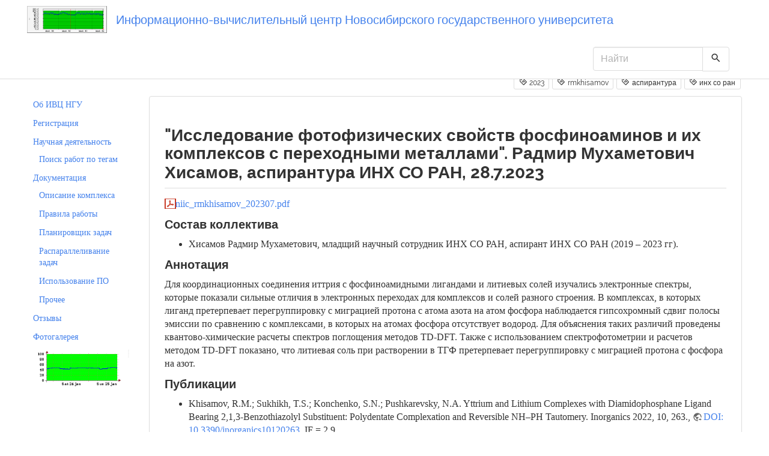

--- FILE ---
content_type: text/html; charset=utf-8
request_url: http://nusc.nsu.ru/wiki/doku.php/reports/rmkhisamov/20230728_rmkhisamov
body_size: 16447
content:
<!DOCTYPE html>
<html xmlns="http://www.w3.org/1999/xhtml" lang="ru" dir="ltr" class="no-js">
<head>
    <meta charset="UTF-8" />
    <title>reports:rmkhisamov:20230728_rmkhisamov [Информационно-вычислительный центр Новосибирского государственного университета]</title>
    <script>(function(H){H.className=H.className.replace(/\bno-js\b/,'js')})(document.documentElement)</script>
    <meta name="viewport" content="width=device-width,initial-scale=1" />
    <link rel="shortcut icon" href="/wiki/lib/exe/fetch.php/favicon.ico" />
<link rel="apple-touch-icon" href="/wiki/lib/tpl/bootstrap3/images/apple-touch-icon.png" />
<meta name="generator" content="DokuWiki"/>
<meta name="robots" content="index,follow"/>
<meta name="keywords" content="2023,rmkhisamov,аспирантура,инх со ран"/>
<link rel="search" type="application/opensearchdescription+xml" href="/wiki/lib/exe/opensearch.php" title="Информационно-вычислительный центр Новосибирского государственного университета"/>
<link rel="start" href="/wiki/"/>
<link rel="manifest" href="/wiki/lib/exe/manifest.php"/>
<link rel="alternate" type="text/html" title="Простой HTML" href="/wiki/doku.php/reports/rmkhisamov/20230728_rmkhisamov?do=export_xhtml"/>
<link rel="canonical" href="http://nusc.nsu.ru/wiki/doku.php/reports/rmkhisamov/20230728_rmkhisamov"/>
<link rel="stylesheet" href="/wiki/lib/exe/css.php?t=bootstrap3&amp;tseed=5526c5d7901db7961e6bdbddc88895a3"/>
<!--[if gte IE 9]><!-->
<script >/*<![CDATA[*/var NS='reports:rmkhisamov';var JSINFO = {"bootstrap3":{"mode":"show","toc":[],"config":{"collapsibleSections":0,"fixedTopNavbar":1,"showSemanticPopup":0,"sidebarOnNavbar":0,"tagsOnTop":1,"tocAffix":1,"tocCollapseOnScroll":1,"tocCollapsed":0,"tocLayout":"default","useAnchorJS":1,"useAlternativeToolbarIcons":1}},"id":"reports:rmkhisamov:20230728_rmkhisamov","namespace":"reports:rmkhisamov","ACT":"show","useHeadingNavigation":0,"useHeadingContent":0};
/*!]]>*/</script>
<script src="/wiki/lib/exe/jquery.php?tseed=f0349b609f9b91a485af8fd8ecd4aea4" defer="defer">/*<![CDATA[*/
/*!]]>*/</script>
<script src="/wiki/lib/exe/js.php?t=bootstrap3&amp;tseed=5526c5d7901db7961e6bdbddc88895a3" defer="defer">/*<![CDATA[*/
/*!]]>*/</script>
<!--<![endif]-->
<style type="text/css">@media screen { body { margin-top: 85px; }  #dw__toc.affix { top: 75px; position: fixed !important; } }</style>
    <!--[if lt IE 9]>
    <script type="text/javascript" src="https://oss.maxcdn.com/html5shiv/3.7.2/html5shiv.min.js"></script>
    <script type="text/javascript" src="https://oss.maxcdn.com/respond/1.4.2/respond.min.js"></script>
    <![endif]-->
</head>
<body class="readable dokuwiki mode_show tpl_bootstrap3 dw-page-on-panel dw-fluid-container" data-page-id="reports:rmkhisamov:20230728_rmkhisamov"><div class="dokuwiki">
    <header id="dokuwiki__header" class="dw-container dokuwiki container-fluid mx-5">
    <!-- navbar -->
<nav id="dw__navbar" class="navbar navbar-fixed-top navbar-default" role="navigation">

    <div class="dw-container container-fluid mx-5">

        <div class="navbar-header">

            <button class="navbar-toggle" type="button" data-toggle="collapse" data-target=".navbar-collapse">
                <span class="icon-bar"></span>
                <span class="icon-bar"></span>
                <span class="icon-bar"></span>
            </button>

            <a class="navbar-brand d-flex align-items-center" href="/wiki/doku.php/doc/index" accesskey="h" title="Информационно-вычислительный центр Новосибирского государственного университета"><img id="dw__logo" class="pull-left h-100 mr-4" alt="Информационно-вычислительный центр Новосибирского государственного университета" src="/wiki/lib/tpl/bootstrap3/images/logo.png" /><div class="pull-right"><div id="dw__title">Информационно-вычислительный центр Новосибирского государственного университета</div></div></a>
        </div>

        <div class="collapse navbar-collapse">

            
            
            <div class="navbar-right" id="dw__navbar_items">

                <!-- navbar-searchform -->
<form action="/wiki/doku.php/reports/rmkhisamov/20230728_rmkhisamov" accept-charset="utf-8" class="navbar-form navbar-left search" id="dw__search" method="get" role="search">
    <div class="input-group">
        <input id="qsearch" autocomplete="off" type="search" placeholder="Найти" value="" accesskey="f" name="q" class="form-control" title="[F]" />
        <div class="input-group-btn">
            <button  class="btn btn-default" type="submit" title="Найти">
                <span class="iconify"  data-icon="mdi:magnify"></span>            </button>
        </div>

    </div>
    <input type="hidden" name="do" value="search" />
</form>
<!-- /navbar-searchform -->

                <ul class="nav navbar-nav">

                    
                                        <li>
                        <span class="dw__actions dw-action-icon">
                                                </span>
                    </li>
                    
                </ul>

                
                
            </div>

        </div>
    </div>
</nav>
<!-- navbar -->
    </header>

    <a name="dokuwiki__top" id="dokuwiki__top"></a>

    <main role="main" class="dw-container pb-5 dokuwiki container-fluid mx-5">

        <div id="dokuwiki__pageheader">

            
            <!-- breadcrumbs -->
<nav id="dw__breadcrumbs" class="small">

    <hr/>

    
        <div class="dw__breadcrumbs hidden-print">
        <ol class="breadcrumb"><li>Вы посетили</li><li class="active"><a href="/wiki/doku.php/reports/rmkhisamov/20230728_rmkhisamov"  title="reports:rmkhisamov:20230728_rmkhisamov">20230728_rmkhisamov</a></li></ol>    </div>
    
    <hr/>

</nav>
<!-- /breadcrumbs -->

            <p class="text-right">
                <a href="/wiki/doku.php/tag/2023?do=showtag&amp;tag=2023" class="wikilink1 tag label label-default mx-1" title="tag:2023" rel="tag"><span class="iconify"  data-icon="mdi:tag-text-outline"></span> 2023</a><a href="/wiki/doku.php/tag/rmkhisamov?do=showtag&amp;tag=rmkhisamov" class="wikilink1 tag label label-default mx-1" title="tag:rmkhisamov" rel="tag"><span class="iconify"  data-icon="mdi:tag-text-outline"></span> rmkhisamov</a><a href="/wiki/doku.php/tag/%D0%B0%D1%81%D0%BF%D0%B8%D1%80%D0%B0%D0%BD%D1%82%D1%83%D1%80%D0%B0?do=showtag&amp;tag=%D0%B0%D1%81%D0%BF%D0%B8%D1%80%D0%B0%D0%BD%D1%82%D1%83%D1%80%D0%B0" class="wikilink1 tag label label-default mx-1" title="tag:аспирантура" rel="tag"><span class="iconify"  data-icon="mdi:tag-text-outline"></span> аспирантура</a><a href="/wiki/doku.php/tag/%D0%B8%D0%BD%D1%85_%D1%81%D0%BE_%D1%80%D0%B0%D0%BD?do=showtag&amp;tag=%D0%B8%D0%BD%D1%85_%D1%81%D0%BE_%D1%80%D0%B0%D0%BD" class="wikilink1 tag label label-default mx-1" title="tag:инх_со_ран" rel="tag"><span class="iconify"  data-icon="mdi:tag-text-outline"></span> инх со ран</a>            </p>

            <div id="dw__msgarea" class="small">
                            </div>

        </div>

        <div class="row">

            <!-- sidebar -->
<aside id="dokuwiki__aside" class="dw__sidebar col-sm-3 col-md-2 hidden-print">
    <div class="dw-sidebar-content">
        <div class="dw-sidebar-title hidden-lg hidden-md hidden-sm" data-toggle="collapse" data-target="#dokuwiki__aside .dw-sidebar-body">
            <span class="iconify"  data-icon="mdi:view-list"></span> Боковая панель        </div>
        <div class="dw-sidebar-body collapse in small">
            <ul class="nav  nav-pills nav-stacked">
<li class="level1"> <a href="/wiki/doku.php/doc/nusc/about" class="wikilink1" title="doc:nusc:about" >Об ИВЦ НГУ</a>
</li>
<li class="level1"> <a href="/wiki/doku.php/doc/registration" class="wikilink1" title="doc:registration" >Регистрация</a>
</li>
<li class="level1 node"> <a href="/wiki/doku.php/reports/reports" class="wikilink1" title="reports:reports" >Научная деятельность</a>
<ul class="nav  nav-pills nav-stacked">
<li class="level2"> <a href="/wiki/doku.php/reports/searchtag" class="wikilink1" title="reports:searchtag" >Поиск работ по тегам</a>
</li>
</ul>
</li>
<li class="level1 node"> <a href="/wiki/doku.php/doc/index" class="wikilink1" title="doc:index" >Документация</a>
<ul class="nav  nav-pills nav-stacked">
<li class="level2"> <a href="/wiki/doku.php/doc/index#описание_вычислительного_комплекса" class="wikilink1" title="doc:index" >Описание комплекса</a>
</li>
<li class="level2"> <a href="/wiki/doku.php/doc/index#правила_работы" class="wikilink1" title="doc:index" >Правила работы</a>
</li>
<li class="level2"> <a href="/wiki/doku.php/doc/index#планировщик_задач" class="wikilink1" title="doc:index" >Планировщик задач</a>
</li>
<li class="level2"> <a href="/wiki/doku.php/doc/index#распараллеливание_задач" class="wikilink1" title="doc:index" >Распараллеливание задач</a>
</li>
<li class="level2"> <a href="/wiki/doku.php/doc/index#использование_по" class="wikilink1" title="doc:index" >Использование ПО</a>
</li>
<li class="level2"> <a href="/wiki/doku.php/doc/index#прочее" class="wikilink1" title="doc:index" >Прочее</a>
</li>
</ul>
</li>
<li class="level1"> <a href="/wiki/doku.php/reports/feedback" class="wikilink1" title="reports:feedback" >Отзывы</a>
</li>
<li class="level1"> <a href="/wiki/doku.php/doc/nusc/photo/photo" class="wikilink1" title="doc:nusc:photo:photo" >Фотогалерея</a>
</li>
</ul>

<p>
<a href="http://nusc.nsu.ru/mrtg/symmetra80k.html" class="media" target="_blank" title="http://nusc.nsu.ru/mrtg/symmetra80k.html" rel="ugc nofollow noopener"><img src="/wiki/lib/exe/fetch.php/symmetra.png" class="media img-responsive" loading="lazy" title="Потребление электроэнергии" alt="Потребление электроэнергии" /></a>
</p>        </div>
    </div>
</aside>
<!-- /sidebar -->

            <article id="dokuwiki__content" class="col-sm-9 col-md-10 " itemscope itemtype="http://schema.org/Article" itemref="dw__license">

                <!-- /page-tools -->

                <div class="panel panel-default px-3 py-2" itemprop="articleBody">
                    <div class="page panel-body">

                        
<div class="dw-content-page "><!-- content --><div class="dw-content"><div class="tags"><span>
	<a href="/wiki/doku.php/tag/2023?do=showtag&amp;tag=2023" class="wikilink1 tag label label-default mx-1" title="tag:2023" rel="tag"><span class="iconify"  data-icon="mdi:tag-text-outline"></span> 2023</a>,
	<a href="/wiki/doku.php/tag/rmkhisamov?do=showtag&amp;tag=rmkhisamov" class="wikilink1 tag label label-default mx-1" title="tag:rmkhisamov" rel="tag"><span class="iconify"  data-icon="mdi:tag-text-outline"></span> rmkhisamov</a>,
	<a href="/wiki/doku.php/tag/%D0%B0%D1%81%D0%BF%D0%B8%D1%80%D0%B0%D0%BD%D1%82%D1%83%D1%80%D0%B0?do=showtag&amp;tag=%D0%B0%D1%81%D0%BF%D0%B8%D1%80%D0%B0%D0%BD%D1%82%D1%83%D1%80%D0%B0" class="wikilink1 tag label label-default mx-1" title="tag:аспирантура" rel="tag"><span class="iconify"  data-icon="mdi:tag-text-outline"></span> аспирантура</a>,
	<a href="/wiki/doku.php/tag/%D0%B8%D0%BD%D1%85_%D1%81%D0%BE_%D1%80%D0%B0%D0%BD?do=showtag&amp;tag=%D0%98%D0%9D%D0%A5_%D0%A1%D0%9E_%D0%A0%D0%90%D0%9D" class="wikilink1 tag label label-default mx-1" title="tag:инх_со_ран" rel="tag"><span class="iconify"  data-icon="mdi:tag-text-outline"></span> ИНХ СО РАН</a>
</span></div>

<h3 class="sectionedit1 page-header pb-3 mb-4 mt-5" id="исследование_фотофизических_свойств_фосфиноаминов_и_их_комплексов_с_переходными_металлами__радмир_мухаметович_хисамов_аспирантура_инх_со_ран_2872023">&quot;Исследование фотофизических свойств фосфиноаминов и их комплексов с переходными металлами&quot;. Радмир Мухаметович Хисамов, аспирантура ИНХ СО РАН, 28.7.2023</h3>
<div class="level3">

<p>
<a href="/wiki/lib/exe/fetch.php/reports/rmkhisamov/niic_rmkhisamov_202307.pdf" class="media mediafile mf_pdf" title="reports:rmkhisamov:niic_rmkhisamov_202307.pdf (298.4 KB)">niic_rmkhisamov_202307.pdf</a>
</p>

</div>

<h4 id="состав_коллектива">Состав коллектива</h4>
<div class="level4">
<ul class=" fix-media-list-overlap">
<li class="level1"><div class="li"> Хисамов Радмир Мухаметович, младщий научный сотрудник ИНХ СО РАН, аспирант ИНХ СО РАН (2019 – 2023 гг).</div>
</li>
</ul>

</div>

<h4 id="аннотация">Аннотация</h4>
<div class="level4">

<p>
Для координационных соединения иттрия с фосфиноамидными лигандами и литиевых солей изучались электронные спектры, которые показали сильные отличия в электронных переходах для комплексов и солей разного строения. В комплексах, в которых лиганд претерпевает перегруппировку с миграцией протона с атома азота на атом фосфора наблюдается гипсохромный сдвиг полосы эмиссии по сравнению с комплексами, в которых на атомах фосфора отсутствует водород. Для объяснения таких различий проведены квантово-химические расчеты спектров поглощения методов TD-DFT. Также с использованием спектрофотометрии и расчетов методом TD-DFT показано, что литиевая соль при растворении в ТГФ претерпевает перегруппировку с миграцией протона с фосфора на азот.
</p>

</div>

<h4 id="публикации">Публикации</h4>
<div class="level4">
<ul class=" fix-media-list-overlap">
<li class="level1"><div class="li"> Khisamov, R.M.; Sukhikh, T.S.; Konchenko, S.N.; Pushkarevsky, N.A. Yttrium and Lithium Complexes with Diamidophosphane Ligand Bearing 2,1,3-Benzothiazolyl Substituent: Polydentate Complexation and Reversible NH–PH Tautomery. Inorganics 2022, 10, 263., <a href="https://doi.org/10.3390/inorganics10120263" class="urlextern" target="_blank" title="https://doi.org/10.3390/inorganics10120263" rel="ugc nofollow noopener">DOI: 10.3390/inorganics10120263</a>, IF = 2.9</div>
</li>
</ul>

</div></div><!-- /content --></div>
                    </div>
                </div>

                <div class="small text-right">

                    
                    
                </div>

            </article>

            
        </div>

    </main>

    <footer id="dw__footer" class="dw-container py-5 dokuwiki container-fluid">
            </footer>

    <a href="#dokuwiki__top" class="back-to-top hidden-print btn btn-default" title="Перейти к содержанию" accesskey="t">
        <span class="iconify"  data-icon="mdi:chevron-up"></span>    </a>

    <div id="screen__mode">        <span class="visible-xs-block"></span>
        <span class="visible-sm-block"></span>
        <span class="visible-md-block"></span>
        <span class="visible-lg-block"></span>
    </div>

    <img src="/wiki/lib/exe/taskrunner.php?id=reports%3Armkhisamov%3A20230728_rmkhisamov&amp;1769343558" width="2" height="1" alt="" />
</div>

</body>
</html>


--- FILE ---
content_type: text/css
request_url: http://nusc.nsu.ru/wiki/lib/tpl/bootstrap3/assets/fonts/readable.fonts.css
body_size: 660
content:
@font-face {
	font-family: 'Raleway';
	font-style: normal;
	font-weight: 400;
	src:
		local('Raleway'),
		local('Raleway-Regular'),
		url('Raleway_400.eot?#iefix') format('embedded-opentype'),
		url('Raleway_400.woff') format('woff'),
		url('Raleway_400.woff2') format('woff2'),
		url('Raleway_400.svg#Raleway') format('svg');
}
@font-face {
	font-family: 'Raleway';
	font-style: normal;
	font-weight: 700;
	src:
		local('Raleway Bold'),
		local('Raleway-Bold'),
		url('Raleway_700.eot?#iefix') format('embedded-opentype'),
		url('Raleway_700.woff') format('woff'),
		url('Raleway_700.woff2') format('woff2'),
		url('Raleway_700.svg#Raleway') format('svg');
}
